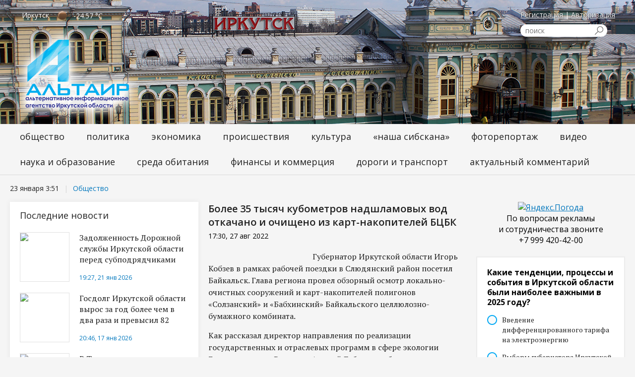

--- FILE ---
content_type: text/html; charset=windows-1251
request_url: https://altairk.ru/new/society/bolee_35_tisyach_kubometrov_nadshlamovih_vod_otkacheno_i_ochishcheno_iz_kart-nakopiteley_btsbk
body_size: 9318
content:
<!DOCTYPE html>
    <meta http-equiv="content-type" content="text/html;charset=windows-1251" />
<head>
		<meta name="viewport" content="width=1280, initial-scale=1">

<title>Более 35 тысяч кубометров надшламовых вод откачано и очищено из карт-накопителей БЦБК</title>
<meta name="description" content=""/>
<meta name="keywords" content=""/>


<link rel="stylesheet" href="/common/css/default.css">

<script type="text/javascript" src="/common/js/jquery.js"></script>
<script type="text/javascript" src="/common/js/jquery.form.js?v=1"></script> 
<script type="text/javascript" src="/common/js/main.js"></script>          
<script type="text/javascript" src="/common/js/utils.js"></script>       

<script src="/common/js/lightbox/js/jquery.lightbox-0.5.js"></script>
<link rel="stylesheet" href="/common/js/lightbox/css/jquery.lightbox-0.5.css" type="text/css" media="screen"/>

<!-- <script src="//loginza.ru/js/widget-2.0.js"></script> -->

<script src="//ulogin.ru/js/ulogin.js"></script>



<meta property="og:image" content="http://altairk.ru/upload/news/66/4a/005_546.jpg"/>
<meta property="og:title" content="Более 35 тысяч кубометров надшламовых вод откачано и очищено из карт-накопителей БЦБК"/>
<meta property="og:description" content=""/>
<meta property="og:url" content="http://altairk.ru/new/society/bolee_35_tisyach_kubometrov_nadshlamovih_vod_otkacheno_i_ochishcheno_iz_kart-nakopiteley_btsbk"/>
<meta property="og:type" content="article"/>

<link rel="image_src" href="http://altairk.ru/upload/news/66/4a/005_546.jpg" /><link rel="image_src" href="http://altairk.ru/upload/news/66/4a/005_546.jpg" />
<link type="text/css" href="/mods/comments/comments.css?20260123035103" rel="stylesheet">
<script type="text/javascript" src="/mods/comments/comments.js"></script>
<link type="text/css" href="/mods/vote/vote.css?1" rel="stylesheet">

<link type="text/css" href="/mods/users/users.css" rel="stylesheet">
<link type="text/css" href="/mods/shop/shop.css" rel="stylesheet">
<script type="text/javascript" src="/mods/shop/shop.js"></script>
<meta property="fb:app_id" content="657216197962777" />



		
        <link rel="stylesheet" href="/seenve/css/norm.css">
		<link rel="stylesheet" href="/jcarousel-inner.css" />
        <link rel="stylesheet" href="/seenve/css/altairk.css?20260123035102" />
        <link rel="shortcut icon" href="/seenve/img/favicon.png">
        <link href='//fonts.googleapis.com/css?family=PT+Serif:400,700&amp;subset=latin-ext,cyrillic' rel='stylesheet'/>
        <link href='//fonts.googleapis.com/css?family=Open+Sans:400,600,700,300,800&amp;subset=cyrillic,latin' rel='stylesheet'>
		<link rel="stylesheet" type="text/css" href="/seenve/css/jcarousel.connected-carousels.css">
		<link rel="stylesheet" type="text/css" href="/seenve/css/vertical.news.slider.css">
		<link rel="stylesheet" type="text/css" href="/seenve-style.css">


    </head>

    <body class="template-homepage">      
            
<header>
    <div class="inner">
        <div id="weather"> <!--  -->
            <span class="city">
                Иркутск
            </span>
            <span class="icon">
                <span class="weather__icon"></span>
            </span>
        </div>
        <div class="logo">
            <a href="/">
                <img src="/seenve/img/header/logo.png" alt="logo"/>
            </a>
        </div>

            <div class="main-search">
                 <div class="reg">
                    <a href="/register">Регистрация</a> | <a href="/auth">Авторизация</a> 
    <!-- post_token <br />NULL
<br />-->
            </div>
    <form action="/search" class="main-search-form" method="get">
        <input type="text" name="text" class="main-search-input"
               placeholder="поиск" />
        <input type="submit" class="main-search-submit" value=""/>
    </form>

</div>


        
    </div>
</header>



<nav>
    <div class="main-menu">
        <div class="inner">		
            
<ul class="menu "><li class=" node level-0 node-first node-society index-1" >
                                                
                                                        <a href="/news/society" class="link  level-0" >
                                Общество                                                            </a>
                            
                                                        
                                                    
                                                                        
                    </li>
                    <li class=" node level-0 node-policy index-2" >
                                                
                                                        <a href="/news/policy" class="link  level-0" >
                                Политика                                                            </a>
                            
                                                        
                                                    
                                                                        
                    </li>
                    <li class=" node level-0 node-economy index-3" >
                                                
                                                        <a href="/news/economy" class="link  level-0" >
                                Экономика                                                            </a>
                            
                                                        
                                                    
                                                                        
                    </li>
                    <li class=" node level-0 node-incident index-4" >
                                                
                                                        <a href="/news/incident" class="link  level-0" >
                                Происшествия                                                            </a>
                            
                                                        
                                                    
                                                                        
                    </li>
                    <li class=" node level-0 node-culture index-5" >
                                                
                                                        <a href="/news/culture" class="link  level-0" >
                                Культура                                                            </a>
                            
                                                        
                                                    
                                                                        
                    </li>
                    <li class=" node level-0 node-sport index-6" >
                                                
                                                        <a href="/news/sport" class="link  level-0" >
                                «Наша Сибскана»                                                            </a>
                            
                                                        
                                                    
                                                                        
                    </li>
                    <li class=" node level-0 node-photo index-7" >
                                                
                                                        <a href="/news/photo" class="link  level-0" >
                                Фоторепортаж                                                            </a>
                            
                                                        
                                                    
                                                                        
                    </li>
                    <li class=" node level-0 node-video index-8" >
                                                
                                                        <a href="/news/video" class="link  level-0" >
                                Видео                                                            </a>
                            
                                                        
                                                    
                                                                        
                    </li>
                    <li class=" node level-0 node-science_education index-9" >
                                                
                                                        <a href="/news/science_education" class="link  level-0" >
                                Наука и образование                                                            </a>
                            
                                                        
                                                    
                                                                        
                    </li>
                    <li class=" node level-0 node-living_environment index-10" >
                                                
                                                        <a href="/news/living_environment" class="link  level-0" >
                                Среда обитания                                                            </a>
                            
                                                        
                                                    
                                                                        
                    </li>
                    <li class=" node level-0 node-finance_commerce index-11" >
                                                
                                                        <a href="/news/finance_commerce" class="link  level-0" >
                                Финансы и коммерция                                                            </a>
                            
                                                        
                                                    
                                                                        
                    </li>
                    <li class=" node level-0 node-roads_transport index-12" >
                                                
                                                        <a href="/news/roads_transport" class="link  level-0" >
                                Дороги и транспорт                                                            </a>
                            
                                                        
                                                    
                                                                        
                    </li>
                    <li class=" node level-0 node-last node-mass_media index-13" >
                                                
                                                        <a href="/news/mass_media" class="link  level-0" >
                                Актуальный комментарий                                                            </a>
                            
                                                        
                                                    
                                                                        
                    </li>
                    </ul>  
        </div>
    </div>
</nav>
        


<main>
    <div class="inner">
		<div class="t-title t-title_f14 t-title_nopadding t-title_inner">
						<span>23 января 3:51	</span>
						<a href="/news/society" class="cat">Общество</a>
					</div>	
		<div class="left-column">
			<div class="news-full">
				<h2>Последние новости</h2>
				<ul class="items">
        <li class="items__block items__block_x1 items__block_y2 color_1">
                        <div class="img"><a href="/new/policy/zadolzhennost_dorozhnoy_sluzhbi_irkutskoy_oblasti_pered_subpodryadchikami_virosla_do_1_5_milliarda_rubley"><img src="/upload/news/b3/6c/doroga1_3_12.jpg"/></a></div>
                <div class="text"><a href="/new/policy/zadolzhennost_dorozhnoy_sluzhbi_irkutskoy_oblasti_pered_subpodryadchikami_virosla_do_1_5_milliarda_rubley">Задолженность Дорожной службы Иркутской области перед субподрядчиками выросла до 1,5 миллиарда рублей</a>
				<p></p>
                    <span class="date ff">19:27, 21 янв 2026 </span>
                </div>

        </li>
        
                <li class="items__block items__block_x1 items__block_y2 color_1">
                        <div class="img"><a href="/new/policy/gosdolg_irkutskoy_oblasti_viros_za_god_bolee_chem_v_dva_raza_i_previsil_82_milliarda_rubley"><img src="/upload/news/72/5f/dolg1_4.jpg"/></a></div>
                <div class="text"><a href="/new/policy/gosdolg_irkutskoy_oblasti_viros_za_god_bolee_chem_v_dva_raza_i_previsil_82_milliarda_rubley">Госдолг Иркутской области вырос за год более чем в два раза и превысил 82 миллиарда рублей</a>
				<p></p>
                    <span class="date ff">20:46, 17 янв 2026 </span>
                </div>

        </li>
        
                <li class="items__block items__block_x1 items__block_y2 color_1">
                        <div class="img"><a href="/new/policy/v_tulune_rassmotryat_vopros_ob_otstranenii_mera_goroda_ot_dolzhnosti"><img src="/upload/news/9e/ee/gildenrant1.jpg"/></a></div>
                <div class="text"><a href="/new/policy/v_tulune_rassmotryat_vopros_ob_otstranenii_mera_goroda_ot_dolzhnosti">В Тулуне рассмотрят вопрос об отстранении мэра города от должности</a>
				<p></p>
                    <span class="date ff">11:28, 15 янв 2026 </span>
                </div>

        </li>
        
                <li class="items__block items__block_x1 items__block_y2 color_1">
                        <div class="img"><a href="/new/policy/v_irkutskoy_oblasti_v_2026_godu_proydut_federalnie__regionalnie_i_munitsipalnie_vibori"><img src="/upload/news/93/a7/vybory1.jpg"/></a></div>
                <div class="text"><a href="/new/policy/v_irkutskoy_oblasti_v_2026_godu_proydut_federalnie__regionalnie_i_munitsipalnie_vibori">В Иркутской области в 2026 году пройдут федеральные, региональные и муниципальные выборы</a>
				<p></p>
                    <span class="date ff">15:56, 14 янв 2026 </span>
                </div>

        </li>
        
                <li class="items__block items__block_x1 items__block_y2 color_1">
                        <div class="img"><a href="/new/policy/genkonsulstvo_polshi_v_irkutske_prekratilo_rabotu"><img src="/upload/news/61/f9/4_1732_4.jpg"/></a></div>
                <div class="text"><a href="/new/policy/genkonsulstvo_polshi_v_irkutske_prekratilo_rabotu">Генконсульство Польши в Иркутске прекратило работу</a>
				<p></p>
                    <span class="date ff">10:13, 31 дек 2025 </span>
                </div>

        </li>
        
                <li class="items__block items__block_x1 items__block_y2 color_1">
                        <div class="img"><a href="/new/policy/v_pribaykale_provedut_rasshirenniy_monitoring_realizatsii_zakona_ob_otvetstvennosti_za_narusheniya_v_sfere_blagoustroystva"><img src="/upload/news/e8/b1/LOF04194__1__3.jpg"/></a></div>
                <div class="text"><a href="/new/policy/v_pribaykale_provedut_rasshirenniy_monitoring_realizatsii_zakona_ob_otvetstvennosti_za_narusheniya_v_sfere_blagoustroystva">В Прибайкалье проведут расширенный мониторинг реализации закона об ответственности за нарушения в сфере благоустройства</a>
				<p></p>
                    <span class="date ff">14:17, 27 дек 2025 </span>
                </div>

        </li>
        
        </ul>




			</div>
		</div>
		<div class="center-column">
			<div class="content">
				<!-- new_count-->						
							
								<h1 class="nopl">Более 35 тысяч кубометров надшламовых вод откачано и очищено из карт-накопителей БЦБК</h1>
								<div class="new_date">17:30, 27 авг 2022 </div>								<div class="full_news">
                                <p><img src="/upload/news/66/4a/005_546.jpg" alt="" style="float: left;" width="200" height="200" />Губернатор Иркутской области Игорь Кобзев в рамках рабочей поездки в Слюдянский район посетил Байкальск. Глава региона провел обзорный осмотр локально-очистных сооружений и карт-накопителей полигонов &laquo;Солзанский&raquo; и &laquo;Бабхинский&raquo; Байкальского целлюлозно-бумажного комбината.</p>
<p>Как рассказал директор направления по реализации государственных и отраслевых программ в сфере экологии Госкорпорации &laquo;Росатом&raquo; Андрей Лебедев, работы по откачке и очистке надшламовых вод начались в прошлом году, для этого были запущены локально-очистные сооружения. В 2021 году за период проведения работ из &laquo;проблемных&raquo; карт совместно с Дирекцией по эксплуатации гидротехнических сооружений и ликвидации экологического ущерба было откачано 89 611 кубометров надшламовой воды, включая очистку 40 011 куб. метров, что позволило предотвратить возможную угрозу загрязнения озера Байкал отходами, образовавшимися в процессе деятельности БЦБК.</p>
<p>&ndash; В июне 2022 года работы по понижению уровня надшламовых вод были продолжены. На сегодняшний день откачано и очищено более 35 тысяч кубических метров, всего до конца года предстоит очистить 70 тысяч кубических метров, &ndash; отметил Андрей Лебедев.</p>
<p>Проектом предусмотрены работы по трем объектам, представляющим опасность экосистеме озера Байкал: полигон &laquo;Солзанский&raquo;; полигон &laquo;Бабхинский&raquo;; территория бывших очистных сооружений с производственными помещениями, содержащими черный щелок. Общественные обсуждения по проекту ликвидации площадки центральных очистных сооружений (ЦОС) завершились 6 августа 2022 года. На данный момент комплект документации прошел проверку комплектности и передан в Государственную экологическую экспертизу и ФАУ &laquo;Главгосэкспертиза России&raquo;. Проект по ликвидации полигона &laquo;Бабхинский&raquo; проходит общественные обсуждения.</p>
<p>&ndash; Для меня главное, что задача, которую поставила правительственная комиссия под руководством вице-премьера Виктории Абрамченко, утилизировать и очистить 70 тысяч кубометров надшламовых вод с полигонов и очистных БЦБК, находится под контролем и прокурорским надзором, &ndash; прокомментировал по окончании обзорного осмотра Игорь Кобзев.</p><br/><div class="share_block">

ИА «Альтаир» присутствует в самых популярных соцсетях.<br/>
Присоединяйтесь к нам:<br/>

<img src="/i/telegram.png" style="height: 16px"> <a target="_blank" href="https://tlgg.ru/altairirk">Telegram</a><br/>
<img src="/i/ok.ico" style="height: 16px"> <a target="_blank" href="https://ok.ru/profile/580765494984">Одноклассники</a>  <br/>
<img src="/i/vk.png" style="height: 16px"> <a target="_blank" href="https://vk.com/altairkru">Вконтакте</a> <br/>
<!--<img src="/i/facebook.png" style="height: 16px"> <a target="_blank" href="https://www.facebook.com/altairk.ru">Facebook</a> <br/>-->
<!--<img src="/i/instagram.png" style="height: 16px"> <a target="_blank" href="https://www.instagram.com/altairnews">Instagram</a> <br/>-->
<br/>

<strong>Поделитесь новостью с друзьями:</strong><br/>

<!--<script type="text/javascript">(function() {
  if (window.pluso)if (typeof window.pluso.start == "function") return;
  if (window.ifpluso==undefined) { window.ifpluso = 1;
    var d = document, s = d.createElement('script'), g = 'getElementsByTagName';
    s.type = 'text/javascript'; s.charset='UTF-8'; s.async = true;
    s.src = ('https:' == window.location.protocol ? 'https' : 'http')  + '://share.pluso.ru/pluso-like.js';
    var h=d[g]('body')[0];
    h.appendChild(s);
  }})();</script>-->

<script src="https://yastatic.net/share2/share.js"></script>
<div class="ya-share2" data-curtain data-shape="round" data-services="messenger,vkontakte,odnoklassniki,telegram,twitter,viber,whatsapp,moimir,skype"></div>


</div><div class="news news-block">


<div class="clean"></div>

</div>
								               

                            
								</div>
															
						
										</div>
		</div>
		<div class="right-column">
			<div class="banners">
				<a href="#">
					<!-- <img src="/i/banner-inner.jpg" alt="..."> -->
				</a>
			</div>			
				<div class="right-column">
					<div class="banners">
						<div class="banners-block">
<div id="banner_id10" class="banner banner-1">    
            <span class="text"><span class="inner"><a href="https://clck.yandex.ru/redir/dtype=stred/pid=7/cid=1228/*https://yandex.ru/pogoda/63" target="_blank"><img src="https://info.weather.yandex.net/63/2.ru.png?domain=ru" border="0" alt="Яндекс.Погода"/><img width="1" height="1" src="https://clck.yandex.ru/click/dtype=stred/pid=7/cid=1227/*https://img.yandex.ru/i/pix.gif" alt="" border="0"/></a></span></span>
        
    </div>
</div>
						<div class="ads">По вопросам рекламы и&nbsp;сотрудничества звоните<br />+7 999 420-42-00</div>
						<p>&nbsp;</p>
						<div class="vote_box">
        <h3 class="title">Какие тенденции, процессы и события в Иркутской области были наиболее важными в 2025 году?</h3>                        
        <div class="vote-box-inp">
            			            <form class="vote-form" action="/ajax1.php?m=vote&f=__vote&params=82:{post}" method="post">            
                <div class="vote_asc_row">                    
                    
                        <input class="input" id="vote_ans_1259_a2b7f" type="radio" name="ans[]" value="1259">                         
                                                                        
                        <label for="vote_ans_1259_a2b7f">
                             <span class="title">Введение дифференцированного тарифа на электроэнергию </span>                          
                        </label>
                        <div class="clean"></div>
                        
                    </div>
                    <div class="vote_asc_row">                    
                    
                        <input class="input" id="vote_ans_1260_5c2fa" type="radio" name="ans[]" value="1260">                         
                                                                        
                        <label for="vote_ans_1260_5c2fa">
                             <span class="title">Выборы губернатора Иркутской области</span>                          
                        </label>
                        <div class="clean"></div>
                        
                    </div>
                    <div class="vote_asc_row">                    
                    
                        <input class="input" id="vote_ans_1261_4f0fb" type="radio" name="ans[]" value="1261">                         
                                                                        
                        <label for="vote_ans_1261_4f0fb">
                             <span class="title">Выборы мэра Ангарска</span>                          
                        </label>
                        <div class="clean"></div>
                        
                    </div>
                    <div class="vote_asc_row">                    
                    
                        <input class="input" id="vote_ans_1262_80522" type="radio" name="ans[]" value="1262">                         
                                                                        
                        <label for="vote_ans_1262_80522">
                             <span class="title">Выборы мэра Иркутского округа (района)</span>                          
                        </label>
                        <div class="clean"></div>
                        
                    </div>
                    <div class="vote_asc_row">                    
                    
                        <input class="input" id="vote_ans_1263_464c0" type="radio" name="ans[]" value="1263">                         
                                                                        
                        <label for="vote_ans_1263_464c0">
                             <span class="title">Дроновая атака 1 июня</span>                          
                        </label>
                        <div class="clean"></div>
                        
                    </div>
                    <div class="vote_asc_row">                    
                    
                        <input class="input" id="vote_ans_1264_830d3" type="radio" name="ans[]" value="1264">                         
                                                                        
                        <label for="vote_ans_1264_830d3">
                             <span class="title">Завершение строительства теплового луча в предместье Рабочее (Иркутск)</span>                          
                        </label>
                        <div class="clean"></div>
                        
                    </div>
                    <div class="vote_asc_row">                    
                    
                        <input class="input" id="vote_ans_1265_e33b9" type="radio" name="ans[]" value="1265">                         
                                                                        
                        <label for="vote_ans_1265_e33b9">
                             <span class="title">Массовое убийство в Байкальске</span>                          
                        </label>
                        <div class="clean"></div>
                        
                    </div>
                    <div class="vote_asc_row">                    
                    
                        <input class="input" id="vote_ans_1266_ae1be" type="radio" name="ans[]" value="1266">                         
                                                                        
                        <label for="vote_ans_1266_ae1be">
                             <span class="title">Образование муниципальных округов</span>                          
                        </label>
                        <div class="clean"></div>
                        
                    </div>
                    <div class="vote_asc_row">                    
                    
                        <input class="input" id="vote_ans_1267_01579" type="radio" name="ans[]" value="1267">                         
                                                                        
                        <label for="vote_ans_1267_01579">
                             <span class="title">Отставка Константина Зайцева и Руслана Ситникова</span>                          
                        </label>
                        <div class="clean"></div>
                        
                    </div>
                    <div class="vote_asc_row">                    
                    
                        <input class="input" id="vote_ans_1268_593cd" type="radio" name="ans[]" value="1268">                         
                                                                        
                        <label for="vote_ans_1268_593cd">
                             <span class="title">Перестановки в руководстве областного правительства и парламента</span>                          
                        </label>
                        <div class="clean"></div>
                        
                    </div>
                    <div class="vote_asc_row">                    
                    
                        <input class="input" id="vote_ans_1269_2ae40" type="radio" name="ans[]" value="1269">                         
                                                                        
                        <label for="vote_ans_1269_2ae40">
                             <span class="title">Повышение коммунальных тарифов на тепло и горячую воду</span>                          
                        </label>
                        <div class="clean"></div>
                        
                    </div>
                    <div class="vote_asc_row">                    
                    
                        <input class="input" id="vote_ans_1270_751df" type="radio" name="ans[]" value="1270">                         
                                                                        
                        <label for="vote_ans_1270_751df">
                             <span class="title">Празднование 80-летия Великой Победы</span>                          
                        </label>
                        <div class="clean"></div>
                        
                    </div>
                    <div class="vote_asc_row">                    
                    
                        <input class="input" id="vote_ans_1271_2c63f" type="radio" name="ans[]" value="1271">                         
                                                                        
                        <label for="vote_ans_1271_2c63f">
                             <span class="title">Принятие федерального закона о сплошных рубках леса на побережье Байкала</span>                          
                        </label>
                        <div class="clean"></div>
                        
                    </div>
                    <div class="vote_asc_row">                    
                    
                        <input class="input" id="vote_ans_1272_0e1de" type="radio" name="ans[]" value="1272">                         
                                                                        
                        <label for="vote_ans_1272_0e1de">
                             <span class="title">Приостановка работы АО «Кремний» в Шелехове</span>                          
                        </label>
                        <div class="clean"></div>
                        
                    </div>
                    <div class="vote_asc_row">                    
                    
                        <input class="input" id="vote_ans_1274_ea9e8" type="radio" name="ans[]" value="1274">                         
                                                                        
                        <label for="vote_ans_1274_ea9e8">
                             <span class="title">Приостановка строительства новых корпусов Братского алюминиевого завода</span>                          
                        </label>
                        <div class="clean"></div>
                        
                    </div>
                    <div class="vote_asc_row">                    
                    
                        <input class="input" id="vote_ans_1273_3ff39" type="radio" name="ans[]" value="1273">                         
                                                                        
                        <label for="vote_ans_1273_3ff39">
                             <span class="title">Серьезные проблемы с областным бюджетом</span>                          
                        </label>
                        <div class="clean"></div>
                        
                    </div>
                    <div class="vote_asc_row">                    
                    
                        <input class="input" id="vote_ans_1275_e580e" type="radio" name="ans[]" value="1275">                         
                                                                        
                        <label for="vote_ans_1275_e580e">
                             <span class="title">Скандал вокруг пассажирского терминала в аэропорту Иркутска</span>                          
                        </label>
                        <div class="clean"></div>
                        
                    </div>
                    <div class="vote_asc_row">                    
                    
                        <input class="input" id="vote_ans_1276_24609" type="radio" name="ans[]" value="1276">                         
                                                                        
                        <label for="vote_ans_1276_24609">
                             <span class="title">Согласование планов строительства нового аэропорта в Иркутске</span>                          
                        </label>
                        <div class="clean"></div>
                        
                    </div>
                    <div class="vote_asc_row">                    
                    
                        <input class="input" id="vote_ans_1277_477a5" type="radio" name="ans[]" value="1277">                         
                                                                        
                        <label for="vote_ans_1277_477a5">
                             <span class="title">Уход хоккейного клуба «Байкал-Энергия» из Суперлиги</span>                          
                        </label>
                        <div class="clean"></div>
                        
                    </div>
                    <div class="vote_asc_row">                    
                    
                        <input class="input" id="vote_ans_1278_d6814" type="radio" name="ans[]" value="1278">                         
                                                                        
                        <label for="vote_ans_1278_d6814">
                             <span class="title">Другое</span>                          
                        </label>
                        <div class="clean"></div>
                        
                    </div>
                                    <div class="subm"><input type="submit" value="Голосовать"></div>
            </form>
                    </div>
    

</div>
					</div>
				</div>
			
		</div>
    </div>
	

	<div class="clear"></div>

</main>



        
            
<footer>
    <div class="inner">
        <ul class="footer-links">
            <li class="footer-logo">
                <img src="/seenve/img/flogo.png" alt="Altair">
            </li>
        </ul>
        
<ul class="footer-menu"><li >
                                                
                                                        <a href="/news/society">
                                Общество                                                            </a>
                            
                                                        
                                                    
                                                                        
                    </li>
                    <li >
                                                
                                                        <a href="/news/policy">
                                Политика                                                            </a>
                            
                                                        
                                                    
                                                                        
                    </li>
                    <li >
                                                
                                                        <a href="/news/economy">
                                Экономика                                                            </a>
                            
                                                        
                                                    
                                                                        
                    </li>
                    <li >
                                                
                                                        <a href="/news/incident">
                                Происшествия                                                            </a>
                            
                                                        
                                                    
                                                                        
                    </li>
                    <li >
                                                
                                                        <a href="/news/culture">
                                Культура                                                            </a>
                            
                                                        
                                                    
                                                                        
                    </li>
                    <li >
                                                
                                                        <a href="/news/sport">
                                «Наша Сибскана»                                                            </a>
                            
                                                        
                                                    
                                                                        
                    </li>
                    <li >
                                                
                                                        <a href="/news/photo">
                                Фоторепортаж                                                            </a>
                            
                                                        
                                                    
                                                                        
                    </li>
                    <li >
                                                
                                                        <a href="/news/video">
                                Видео                                                            </a>
                            
                                                        
                                                    
                                                                        
                    </li>
                    <li >
                                                
                                                        <a href="/news/science_education">
                                Наука и образование                                                            </a>
                            
                                                        
                                                    
                                                                        
                    </li>
                    <li >
                                                
                                                        <a href="/news/living_environment">
                                Среда обитания                                                            </a>
                            
                                                        
                                                    
                                                                        
                    </li>
                    <li >
                                                
                                                        <a href="/news/finance_commerce">
                                Финансы и коммерция                                                            </a>
                            
                                                        
                                                    
                                                                        
                    </li>
                    <li >
                                                
                                                        <a href="/news/roads_transport">
                                Дороги и транспорт                                                            </a>
                            
                                                        
                                                    
                                                                        
                    </li>
                    <li >
                                                
                                                        <a href="/news/mass_media">
                                Актуальный комментарий                                                            </a>
                            
                                                        
                                                    
                                                                        
                    </li>
                    		<li><a href="/news/press_conference">Гость редакции</a></li>
		<li><a href="/news/reviews">Прибайкалье в лицах</a></li>
		<li><a href="/news/mass_media">Актуальный комментарий</a></li>
		</ul><script src="/common/js/totop.js?20260123035103"></script>

<a id="gotop" class="scrollTop" href="#"></a>
<style>
.scrollTop {
    background: url(/i/up.png) 0 0 no-repeat;
    width: 100px;
    height: 27px;
    bottom: 0;
    right: 47%;
	position: fixed;
    z-index: 9999;	
	display: none; 	
}
</style>

			<ul class="social">
				<li>
					<a href="https://vk.com/altairkru" target="_blank">
						<img src="/seenve/img/social/1.png" alt="">
					</a>
				</li>
				<!--<li>
					<a href="https://www.instagram.com/altairnews/" target="_blank">
						<img src="/seenve/img/social/2.png" alt="">
					</a>
				</li>-->
				<li>
					<a href="https://ok.ru/profile/580765494984" target="_blank">
						<img src="/seenve/img/social/3.png" alt="">
					</a>
				</li>
				<!--<li>
					<a href="https://www.facebook.com/altairk.ru" target="_blank">
						<img src="/seenve/img/social/4.png" alt="">
					</a>
				</li>-->
				<li>
					
						<img src="/seenve/img/social/5.png" alt="">

				</li>
			</ul>
        <div class="clear"></div>
        <ul class="alter">
            <li>
                <a href="/about">О проекте</a>
            </li>
            <li>
                <a href="/feedback">Обратная связь</a>
            </li>
            <li>
                <a href="/ad">Размещение рекламы</a>
            </li>
            <li>
                <a href="/jobs">Вакансии</a>
            </li>
            <li>
                <a href="/rules">Правила использования</a>
            </li>
            <li>
                <a href="/privacy">Политика конфиденциальности</a>
            </li>

        </ul>
        <ul class="copyright">
            <li>
                © Альтаир — альтернативное информационное агентство Иркутской области, 2012–2026            </li>
            <li>
  		Информационное агентство «Альтаир (альтернативное информационное агентство Иркутской области)» зарегистрировано Федеральной службой по надзору в сфере связи, информационных технологий и массовых коммуникаций - регистрационный номер ИА № ФС77-84103 от 22 ноября 2022 г.
            </li>
        </ul>
    </div>
</footer>
        

        
        <script src="//code.jquery.com/jquery-1.12.0.min.js"></script>
        <script type="text/javascript" src="/seenve/js/weather.js?20260123035103"></script>


<script type="text/javascript" src="/common/js/jquery.form.js"></script> 


<script type="text/javascript" src="/mods/vote/vote.js?2"></script>
        

        


<script type="text/javascript" src="/seenve/js/jquery.jcarousel.min.js"></script>
<script type="text/javascript" src="/seenve/js/jcarousel.connected-carousels.js"></script>
<script type="text/javascript" src="/seenve/js/jcarousel.connected-carousels2.js"></script>

<script type="text/javascript" src="/seenve/js/script.js"></script>


<!-- Yandex.Metrika informer -->
<a href="https://metrika.yandex.ru/stat/?id=18287587&amp;from=informer"
target="_blank" rel="nofollow"><img src="https://informer.yandex.ru/informer/18287587/3_1_FFFFFFFF_EFEFEFFF_0_pageviews"
style="width:88px; height:31px; border:0;" alt="Яндекс.Метрика" title="Яндекс.Метрика: данные за сегодня (просмотры, визиты и уникальные посетители)" class="ym-advanced-informer" data-cid="18287587" data-lang="ru" /></a>
<!-- /Yandex.Metrika informer -->

<!-- Yandex.Metrika counter -->
<script type="text/javascript" >
   (function(m,e,t,r,i,k,a){m[i]=m[i]||function(){(m[i].a=m[i].a||[]).push(arguments)};
   m[i].l=1*new Date();k=e.createElement(t),a=e.getElementsByTagName(t)[0],k.async=1,k.src=r,a.parentNode.insertBefore(k,a)})
   (window, document, "script", "https://mc.yandex.ru/metrika/tag.js", "ym");

   ym(18287587, "init", {
        clickmap:true,
        trackLinks:true,
        accurateTrackBounce:true,
        webvisor:true,
        trackHash:true
   });
</script>
<noscript><div><img src="https://mc.yandex.ru/watch/18287587" style="position:absolute; left:-9999px;" alt="" /></div></noscript>
<!-- /Yandex.Metrika counter -->

<!--LiveInternet counter--><script type="text/javascript">
document.write('<a href="//www.liveinternet.ru/click" '+
'target="_blank"><img src="//counter.yadro.ru/hit?t11.6;r'+
escape(document.referrer)+((typeof(screen)=='undefined')?'':
';s'+screen.width+'*'+screen.height+'*'+(screen.colorDepth?
screen.colorDepth:screen.pixelDepth))+';u'+escape(document.URL)+
';h'+escape(document.title.substring(0,150))+';'+Math.random()+
'" alt="" title="LiveInternet: показано число просмотров за 24'+
' часа, посетителей за 24 часа и за сегодня" '+
'border="0" width="88" height="31"><\/a>')
</script><!--/LiveInternet-->

<!-- Global site tag (gtag.js) - Google Analytics -->
<script async src="https://www.googletagmanager.com/gtag/js?id=UA-160996506-1"></script>
<script>
  window.dataLayer = window.dataLayer || [];
  function gtag(){dataLayer.push(arguments);}
  gtag('js', new Date());
  gtag('config', 'UA-160996506-1');
</script>

<!-- Rating@Mail.ru counter -->
<script type="text/javascript">
var _tmr = window._tmr || (window._tmr = []);
_tmr.push({id: "2738808", type: "pageView", start: (new Date()).getTime()});
(function (d, w, id) {
  if (d.getElementById(id)) return;
  var ts = d.createElement("script"); ts.type = "text/javascript"; ts.async = true; ts.id = id;
  ts.src = (d.location.protocol == "https:" ? "https:" : "http:") + "//top-fwz1.mail.ru/js/code.js";
  var f = function () {var s = d.getElementsByTagName("script")[0]; s.parentNode.insertBefore(ts, s);};
  if (w.opera == "[object Opera]") { d.addEventListener("DOMContentLoaded", f, false); } else { f(); }
})(document, window, "topmailru-code");
</script><noscript><div style="position:absolute;left:-10000px;">
<img src="//top-fwz1.mail.ru/counter?id=2738808;js=na" style="border:0;" height="1" width="1" alt="Рейтинг@Mail.ru" />
</div></noscript>
<!-- //Rating@Mail.ru counter -->
<script>
  (function(i,s,o,g,r,a,m){i['GoogleAnalyticsObject']=r;i[r]=i[r]||function(){
  (i[r].q=i[r].q||[]).push(arguments)},i[r].l=1*new Date();a=s.createElement(o),
  m=s.getElementsByTagName(o)[0];a.async=1;a.src=g;m.parentNode.insertBefore(a,m)
  })(window,document,'script','https://www.google-analytics.com/analytics.js','ga');

  ga('create', 'UA-100962318-1', 'auto');
  ga('send', 'pageview');

</script>	
    </body>


</html><script>
console.log("");
</script>

--- FILE ---
content_type: text/html; charset=UTF-8
request_url: https://altairk.ru/weather.php?get_weather=%221%22
body_size: 119
content:
<img src="https://openweathermap.org/img/w/01n.png" alt="" /> <i class="temp">-24.57 °C</i>